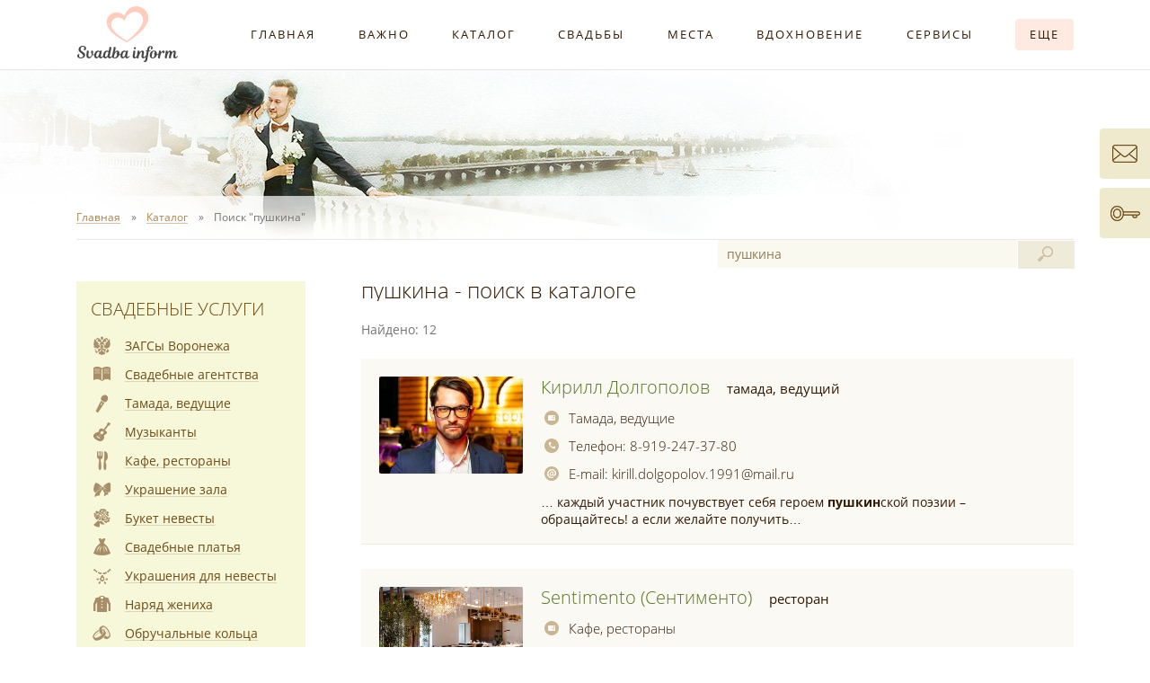

--- FILE ---
content_type: text/html
request_url: https://svadba-inform.ru/productsrch.asp?key=2956
body_size: 11761
content:
<!DOCTYPE html>
<html lang="ru">
<head>
<meta http-equiv="Content-Type" content="text/html; charset=windows-1251">
<meta http-equiv="X-UA-Compatible" content="IE=edge">
<meta name="viewport" content="width=device-width, initial-scale=1">
<meta name="robots" content="all">
<meta name="yandex" content="noyaca">
<meta name="yandex" content="noodp">
<meta name="Description" content="Поиск по запросу пушкина на Портал Свадьба Воронеж.">
<meta name="KeyWords" content="свадьба Воронеж загсы выкуп тамада ведущий салоны свадебные платья фото видео фотограф автомобили украшения машин кортеж свадебный букет невесты прическа свадебная макияж торт каравай">
<link rel="shortcut icon" href="/favicon.ico" sizes="16x16">
<link rel="shortcut icon" href="/favicon192.ico" sizes="192x192">
<link rel="stylesheet" href="/css/style.css?21012026">
<link rel="alternate" title="Публикации портала Свадьба Воронеж" href="https://svadba-inform.ru/rss/snew.xml" type="application/rss+xml">
<link rel="alternate" title="Новости портала Свадьба Воронеж" href="https://svadba-inform.ru/rss/snews.xml" type="application/rss+xml">
<title>пушкина - поиск в каталоге. Портал Свадьба Воронеж - свадебный портал г. Воронеж</title>
</head>

<body data-project="Svadba-Inform.ru our most favorite project on the Internet =)">

<div class="wrapper-outer se">
	<!-- MENU -->
	<nav class="header-menu">
		<div class="wrapper-main wrapper-menu">
			<div class="indent cf">
				<a href="https://svadba-inform.ru" title="Портал Свадьба Воронеж" class="logo tle"><img src="/i/logo.png" alt="Портал Свадьба Воронеж"></a>
				<div class="header--menu">
					<div class="header--menu-item t4e"><a href="/index.htm">Главная</a></div>
					<div class="header--menu-item t4e"><a href="/molod.asp">Важно</a></div>
					<div class="header--menu-item t4e"><a href="/product.asp">Каталог</a></div>
					<div class="header--menu-item t4e"><a href="/reports.asp">Свадьбы</a></div>
					<div class="header--menu-item t4e"><a href="/places.asp">Места</a></div>
					<div class="header--menu-item t4e"><a href="/cards.asp">Вдохновение</a></div>
					<div class="header--menu-item t4e"><a href="/web_services.htm">Сервисы</a></div>
					<div class="header--menu-item t4e"><a href="#"><span class="more t4e">Еще</span></a></div>
				</div>
				<div class="menu-additional-pos">
					<div class="menu-additional">
						<div class="ma-wrapper">
							<div class="ma-row">
								<ul class="ma-col">
									<li>Информация:</li>
									<li><a href="/advt.html"><span class="u5">Афиша свадебных событий</span></a></li>
									<li><a href="/advices.asp"><span class="u5">Свадебные советы невест</span></a></li>
									<li><a href="/doc1014_1_0.html"><span class="u5">Свадебный журнал</span></a></li>
									<li><a href="/vote.asp"><span class="u5">Опросы молодоженов</span></a></li>
									<li><a href="/doc1011_1_0.html"><span class="u5">Своими руками</span></a></li>
									<li><a href="/forum/"><span class="u5">Форум</span></a></li>
									<li><a href="/docs.asp"><span class="u5">Библиотека</span></a></li>
								</ul>
								<ul class="ma-col">
									<li>Портал:</li>
									<li><a href="/svadba_voronezh.htm"><span class="u5">О портале</span></a></li>
									<li><a href="/advertisement.htm"><span class="u5">Размещение в каталоге</span></a></li>
									<li><a href="/svadba_voronezh_feedback.htm"><span class="u5">Обратная связь</span></a></li>
									<li><a href="/sitemap.asp"><span class="u5">Карта сайта</span></a></li>
								</ul>
							</div>
						</div>
					</div>
				</div>
			</div>
		</div>
	</nav>
	<!-- /MENU -->
	<!-- HEADER -->
	<div class="wrapper-main">
		<header class="header se indent t8e">
						<!--noindex-->
						<!--/noindex-->
		</header>
	</div>
	<!-- /HEADER -->
	<!-- BREADCRUMBS -->
	<nav class="breadcrumbs">
		<div class="wrapper-main">
			<div class="indent">
				<ul itemscope itemtype="http://schema.org/BreadcrumbList" class="b-nav cf">
					<li itemprop="itemListElement" itemscope itemtype="http://schema.org/ListItem"><a itemprop="item" href="/"><span itemprop="name" class="u6">Главная</span><meta itemprop="position" content="1"></a></li>
					<li itemprop="itemListElement" itemscope itemtype="http://schema.org/ListItem"><a itemprop="item" href="/product.asp" class="cat"><span itemprop="name" class="u6">Каталог</span><meta itemprop="position" content="2"></a></li>
					<li itemprop="itemListElement" itemscope itemtype="http://schema.org/ListItem"><span itemprop="name">Поиск "пушкина"</span><meta itemprop="position" content="3"></li>
				</ul>
			</div>
		</div>
	</nav>
	<!-- /BREADCRUMBS -->
	<!-- MIDDLE -->
	<div class="wrapper-main">
		<div class="indent">
			<main class="main-content cf">
				<article class="r-content t4e">
					<div class="r-content-sp">
						<h1 class="main-title srch-title product">пушкина - поиск в каталоге</h1>
<!-- CONTENT -->
						<!--noindex--><div id="srch-res-count">Найдено: 12</div><!--/noindex-->
						<div class="srch-list">
							<div class="b-firm-wrapper srch-list-item">
								<div class="b-firm cf">
									<a href="/vedushie_tamada/page/kirill_dolgopolov.stml" title="Тамада, ведущий Кирилл Долгополов" class="logo pic t4e"><span class="logo-wrapper"><img src="/firmlogos/firm4463.jpg?74262,4" class="img" alt="Тамада, ведущий Кирилл Долгополов"></span></a>
									<div class="data t4e">
										<div class="name"><a href="/vedushie_tamada/page/kirill_dolgopolov.stml">кирилл долгополов</a> <span>тамада, ведущий</span></div>
										<a class="data-item group" href="/vedushie_tamada.stml"><i class="ico"></i>Тамада, ведущие</a>
										<div class="data-item phone"><i class="ico"></i><b>Телефон: </b>8-919-247-37-80</div>
										<div class="data-item email"><i class="ico"></i><b>E-mail: </b>kirill.dolgopolov.1991@mail.ru</div>
										<div class="info">…  каждый участник почувствует себя героем <u>пушкин</u>ской поэзии – обращайтесь!

а если желайте получить… </div>
									</div>
								</div>
							</div>
							<div class="b-firm-wrapper srch-list-item">
								<div class="b-firm cf">
									<a href="/cafe_restorani/page/sentimento_sentimento.stml" title="Ресторан Sentimento (Сентименто)" class="logo pic t4e"><span class="logo-wrapper"><img src="/firmlogos/firm10560.jpg?74262,4" class="img" alt="Ресторан Sentimento (Сентименто)"></span></a>
									<div class="data t4e">
										<div class="name"><a href="/cafe_restorani/page/sentimento_sentimento.stml">sentimento (сентименто)</a> <span>ресторан</span></div>
										<a class="data-item group" href="/cafe_restorani.stml"><i class="ico"></i>Кафе, рестораны</a>
										<div class="data-item phone"><i class="ico"></i><b>Телефон: </b>273-73-73</div>
										<div class="data-item address"><i class="ico"></i><b>Адрес: </b>г. воронеж, ул. <u>пушкин</u>ская, 4а</div>
										<div class="info"></div>
									</div>
								</div>
							</div>
							<div class="b-firm-wrapper srch-list-item">
								<div class="b-firm cf">
									<a href="/cafe_restorani/page/starii_gorod.stml" title="Ресторан Старый город" class="logo pic t4e"><span class="logo-wrapper"><img src="/firmlogos/firm9405.jpg?74262,4" class="img" alt="Ресторан Старый город"></span></a>
									<div class="data t4e">
										<div class="name"><a href="/cafe_restorani/page/starii_gorod.stml">старый город</a> <span>ресторан</span></div>
										<a class="data-item group" href="/cafe_restorani.stml"><i class="ico"></i>Кафе, рестораны</a>
										<div class="data-item phone"><i class="ico"></i><b>Телефон: </b>255-39-82, 8-920-224-05-58</div>
										<div class="data-item address"><i class="ico"></i><b>Адрес: </b>г. воронеж, ул. <u>пушкин</u>ская, д. 2</div>
										<div class="data-item site"><i class="ico"></i><b>Сайт: </b>http://cafegorod.ru</div>
										<div class="info"></div>
									</div>
								</div>
							</div>
							<div class="b-firm-wrapper srch-list-item">
								<div class="b-firm cf">
									<a href="/cafe_restorani/page/byurger_haus.stml" title="Ресторан Бюргер Хаус" class="logo pic t4e"><span class="logo-wrapper"><img src="/firmlogos/firm1114.jpg?74262,4" class="img" alt="Ресторан Бюргер Хаус"></span></a>
									<div class="data t4e">
										<div class="name"><a href="/cafe_restorani/page/byurger_haus.stml">бюргер хаус</a> <span>ресторан</span></div>
										<a class="data-item group" href="/cafe_restorani.stml"><i class="ico"></i>Кафе, рестораны</a>
										<div class="data-item phone"><i class="ico"></i><b>Телефон: </b>251-95-59, 261-03-52</div>
										<div class="data-item address"><i class="ico"></i><b>Адрес: </b>г. воронеж, ул. <u>пушкин</u>ская, 5</div>
										<div class="data-item site"><i class="ico"></i><b>Сайт: </b>http://burger-house.burgergroup.ru</div>
										<div class="info"></div>
									</div>
								</div>
							</div>
							<div class="b-firm-wrapper srch-list-item">
								<div class="b-firm cf">
									<a href="/cafe_restorani/page/banketnii_zal_tvoya_eda.stml" title="Банкетный зал Твоя Еда" class="logo pic t4e"><span class="logo-wrapper"><img src="/firmlogos/firm5840.jpg?74262,4" class="img" alt="Банкетный зал Твоя Еда"></span></a>
									<div class="data t4e">
										<div class="name"><a href="/cafe_restorani/page/banketnii_zal_tvoya_eda.stml">твоя еда</a> <span>банкетный зал</span></div>
										<a class="data-item group" href="/cafe_restorani.stml"><i class="ico"></i>Кафе, рестораны</a>
										<div class="data-item phone"><i class="ico"></i><b>Телефон: </b>8-920-434-46-67</div>
										<div class="data-item address"><i class="ico"></i><b>Адрес: </b>г. воронеж, ул. <u>пушкин</u>ская, 5</div>
										<div class="data-item email"><i class="ico"></i><b>E-mail: </b>yoursfood.vrn@gmail.com</div>
										<div class="data-item site"><i class="ico"></i><b>Сайт: </b>https://hut-hut.ru/banketnyj-zal-tvoya-eda</div>
										<div class="info"></div>
									</div>
								</div>
							</div>
							<div class="b-firm-wrapper srch-list-item">
								<div class="b-firm cf">
									<a href="/ukrashenie_zala/page/pad_realizaciya_avtorskogo_dekora.stml" title="Декор событий PAD Реализация авторского декора" class="logo pic t4e"><span class="logo-wrapper"><img src="/firmlogos/firm7201.jpg?74262,4" class="img" alt="Декор событий PAD Реализация авторского декора"></span></a>
									<div class="data t4e">
										<div class="name"><a href="/ukrashenie_zala/page/pad_realizaciya_avtorskogo_dekora.stml">pad реализация авторского декора</a> <span>декор событий</span></div>
										<a class="data-item group" href="/ukrashenie_zala.stml"><i class="ico"></i>Украшение зала</a>
										<div class="data-item phone"><i class="ico"></i><b>Телефон: </b>8-920-226-99-08</div>
										<div class="data-item address"><i class="ico"></i><b>Адрес: </b>г. воронеж, ул. <u>пушкин</u>ская, 8 (тц аксиома-home, арт декор)</div>
										<div class="data-item email"><i class="ico"></i><b>E-mail: </b>len_yurova@mail.ru</div>
										<div class="info"></div>
									</div>
								</div>
							</div>
							<div class="b-firm-wrapper srch-list-item">
								<div class="b-firm cf">
									<a href="/buket_nevesti/page/cvetochnaya_lavka.stml" title="Свадебный букет, флористика Цветочная Лавка" class="logo pic t4e"><span class="logo-wrapper"><img src="/firmlogos/firm1599.jpg?74262,41" class="img" alt="Свадебный букет, флористика Цветочная Лавка"></span></a>
									<div class="data t4e">
										<div class="name"><a href="/buket_nevesti/page/cvetochnaya_lavka.stml">цветочная лавка</a> <span>свадебный букет, флористика</span></div>
										<a class="data-item group" href="/buket_nevesti.stml"><i class="ico"></i>Букет невесты</a>
										<div class="data-item phone"><i class="ico"></i><b>Телефон: </b>8-920-415-06-27</div>
										<div class="data-item address"><i class="ico"></i><b>Адрес: </b>г. воронеж, ул. <u>пушкин</u>ская, 8</div>
										<div class="data-item email"><i class="ico"></i><b>E-mail: </b>oyster888@yandex.ru</div>
										<div class="info">профессиональные флористы к вашим услугам. огромный выбор готовых работ, а также реализация ваших собственных идей. доступные цены.</div>
									</div>
								</div>
							</div>
							<div class="b-firm-wrapper srch-list-item">
								<div class="b-firm cf">
									<a href="/buket_nevesti/page/flower_lab_voronezh049395.stml" title="Свадебная флористика Flower Lab Voronezh" class="logo pic t4e"><span class="logo-wrapper"><img src="/firmlogos/firm5754.jpg?74262,41" class="img" alt="Свадебная флористика Flower Lab Voronezh"></span></a>
									<div class="data t4e">
										<div class="name"><a href="/buket_nevesti/page/flower_lab_voronezh049395.stml">flower lab voronezh</a> <span>свадебная флористика</span></div>
										<a class="data-item group" href="/buket_nevesti.stml"><i class="ico"></i>Букет невесты</a>
										<div class="data-item phone"><i class="ico"></i><b>Телефон: </b>8-903-651-00-05</div>
										<div class="data-item address"><i class="ico"></i><b>Адрес: </b>г. воронеж, ул. <u>пушкин</u>ская, 45</div>
										<div class="data-item email"><i class="ico"></i><b>E-mail: </b>labflower_voronezh@mail.ru</div>
										<div class="data-item site"><i class="ico"></i><b>Сайт: </b>http://voronezh.labflower.com</div>
										<div class="info">flower lab voronezh приветствует вас! профессиональные флористы помогут создать идеальный букет невесты, букеты для подружек невесты, бутоньерки, цветочные аксессуары.
</div>
									</div>
								</div>
							</div>
							<div class="b-firm-wrapper srch-list-item">
								<div class="b-firm cf">
									<a href="/svadebnie_platya/page/uzoroche.stml" title="Русские народные костюмы на свадьбу ИП Воронкова Ирина Николаевна" class="logo pic t4e"><span class="logo-wrapper"><img src="/firmlogos/firm3013.jpg?74262,41" class="img" alt="Русские народные костюмы на свадьбу ИП Воронкова Ирина Николаевна"></span></a>
									<div class="data t4e">
										<div class="name"><a href="/svadebnie_platya/page/uzoroche.stml">ип воронкова ирина николаевна</a> <span>русские народные костюмы на свадьбу</span></div>
										<a class="data-item group" href="/svadebnie_platya.stml"><i class="ico"></i>Свадебные платья</a>
										<div class="data-item phone"><i class="ico"></i><b>Телефон: </b>252-48-56, 253-25-43</div>
										<div class="data-item address"><i class="ico"></i><b>Адрес: </b>г. воронеж, ул. <u>пушкин</u>ская, 7</div>
										<div class="info"></div>
									</div>
								</div>
							</div>
							<div class="b-firm-wrapper srch-list-item">
								<div class="b-firm cf">
									<a href="/obruchalnie_kolca/page/zolotoi_vek.stml" title="Сеть ювелирных салонов Золотой Век" class="logo pic t4e"><span class="logo-wrapper"><img src="/firmlogos/firm3699.jpg?74262,41" class="img" alt="Сеть ювелирных салонов Золотой Век"></span></a>
									<div class="data t4e">
										<div class="name"><a href="/obruchalnie_kolca/page/zolotoi_vek.stml">золотой век</a> <span>сеть ювелирных салонов</span></div>
										<a class="data-item group" href="/obruchalnie_kolca.stml"><i class="ico"></i>Обручальные кольца</a>
										<div class="data-item phone"><i class="ico"></i><b>Телефон: </b>277-03-03</div>
										<div class="data-item address"><i class="ico"></i><b>Адрес: </b>г. воронеж, ул. <u>пушкин</u>ская,11 а</div>
										<div class="data-item email"><i class="ico"></i><b>E-mail: </b>999zv@mail.ru</div>
										<div class="data-item site"><i class="ico"></i><b>Сайт: </b>http://www.999zv.ru</div>
										<div class="info"></div>
									</div>
								</div>
							</div>
							<div class="b-firm-wrapper srch-list-item">
								<div class="b-firm cf">
									<a href="/tort_karavai/page/creme_caramel.stml" title="Мороженое из деревенских сливок Creme&Caramel" class="logo pic t4e"><span class="logo-wrapper"><img src="/firmlogos/firm4544.jpg?74262,41" class="img" alt="Мороженое из деревенских сливок Creme&Caramel"></span></a>
									<div class="data t4e">
										<div class="name"><a href="/tort_karavai/page/creme_caramel.stml">creme&amp;caramel</a> <span>мороженое из деревенских сливок</span></div>
										<a class="data-item group" href="/tort_karavai.stml"><i class="ico"></i>Торт, кэнди бар, каравай</a>
										<div class="data-item phone"><i class="ico"></i><b>Телефон: </b>8-960-100-43-94</div>
										<div class="data-item address"><i class="ico"></i><b>Адрес: </b>г. воронеж, ул. <u>пушкин</u>ская, 2</div>
										<div class="data-item email"><i class="ico"></i><b>E-mail: </b>creme-caramel.icecream@mail.ru</div>
										<div class="info"></div>
									</div>
								</div>
							</div>
							<div class="b-firm-wrapper srch-list-item">
								<div class="b-firm cf">
									<a href="/tort_karavai/page/pirogovaya_shtolle.stml" title="Каравай на свадьбу Пироговая Штолле" class="logo pic t4e"><span class="logo-wrapper"><img src="/firmlogos/firm9315.jpg?74262,41" class="img" alt="Каравай на свадьбу Пироговая Штолле"></span></a>
									<div class="data t4e">
										<div class="name"><a href="/tort_karavai/page/pirogovaya_shtolle.stml">пироговая "штолле"</a> <span>каравай на свадьбу</span></div>
										<a class="data-item group" href="/tort_karavai.stml"><i class="ico"></i>Торт, кэнди бар, каравай</a>
										<div class="data-item phone"><i class="ico"></i><b>Телефон: </b>235-69-99</div>
										<div class="data-item address"><i class="ico"></i><b>Адрес: </b>г. воронеж, ул. <u>пушкин</u>ская, 7</div>
										<div class="data-item email"><i class="ico"></i><b>E-mail: </b>info@stolle.ru</div>
										<div class="data-item site"><i class="ico"></i><b>Сайт: </b>http://vrn.stolle.ru</div>
										<div class="info"></div>
									</div>
								</div>
							</div>
						</div>
						<div class="content"><!--<p>Не нашли в Каталоге что искали? Воспользуйтесь <a href="/ya_srch.asp">поиском по всему сайту</a>.</p>--></div>

<!-- /CONTENT -->
						<div class="social-buttons r-social"><div id="vk_like"></div><!--<div class="g-plusone" data-size="standard" data-href="https://www.svadba-inform.ru"></div>--></div>
						<p class="page-str"><strong>пушкина - поиск в каталоге на портале "Свадьба Воронеж" (Свадьба Информ)</strong></p>
					</div>
				</article>
				<aside class="l-aside">
					<div class="l-aside-js se t4e">
						<!-- GROUPS SE -->
						<div class="wrapper-groups-se">
							<nav class="groups-se">
								<h2 class="g-se-title"><a href="/product.asp">Свадебные услуги</a></h2>
								<div class="g-item"><a href="/zags_voronezh.stml"><i class="g-i1004 se"></i><span class="u1">ЗАГСы Воронежа</span></a></div>
								<div class="g-item"><a href="/svadebnie_agentstva.stml"><i class="g-i1001 se"></i><span class="u1">Свадебные агентства</span></a></div>
								<div class="g-item"><a href="/vedushie_tamada.stml"><i class="g-i1007 se"></i><span class="u1">Тамада, ведущие</span></a></div>
								<div class="g-item"><a href="/music.stml"><i class="g-i1013 se"></i><span class="u1">Музыканты</span></a></div>
								<div class="g-item"><a href="/cafe_restorani.stml"><i class="g-i1010 se"></i><span class="u1">Кафе, рестораны</span></a></div>
								<div class="g-item"><a href="/ukrashenie_zala.stml"><i class="g-i1015 se"></i><span class="u1">Украшение зала</span></a></div>
								<div class="g-item"><a href="/buket_nevesti.stml"><i class="g-i1014 se"></i><span class="u1">Букет невесты</span></a></div>
								<div class="g-item"><a href="/svadebnie_platya.stml"><i class="g-i1006 se"></i><span class="u1">Свадебные платья</span></a></div>
								<div class="g-item"><a href="/jewelry_for_bride.stml"><i class="g-i1018 se"></i><span class="u1">Украшения для невесты</span></a></div>
								<div class="g-item"><a href="/naryad_zheniha.stml"><i class="g-i1008 se"></i><span class="u1">Наряд жениха</span></a></div>
								<div class="g-item"><a href="/obruchalnie_kolca.stml"><i class="g-i1026 se"></i><span class="u1">Обручальные кольца</span></a></div>
								<div class="g-item"><a href="/parikmaheri_vizazhisti.stml"><i class="g-i1016 se"></i><span class="u1">Парикмахеры, визажисты</span></a></div>
								<div class="g-item"><a href="/foto.stml"><i class="g-i1002 se"></i><span class="u1">Свадебные фотографы</span></a></div>
								<div class="g-item"><a href="/video.stml"><i class="g-i1005 se"></i><span class="u1">Видеооператоры</span></a></div>
								<div class="g-item"><a href="/avtomobili.stml"><i class="g-i1012 se"></i><span class="u1">Автомобили на свадьбу</span></a></div>
								<div class="g-item"><a href="/artisti.stml"><i class="g-i1009 se"></i><span class="u1">Артисты, шоу-программа</span></a></div>
								<div class="g-item"><a href="/tort_karavai.stml"><i class="g-i1011 se"></i><span class="u1">Торт, кэнди бар, каравай</span></a></div>
								<div class="g-item"><a href="/perviy_tanec.stml"><i class="g-i1017 se"></i><span class="u1">Первый танец</span></a></div>
								<div class="g-item"><a href="/invitations.stml"><i class="g-i1022 se"></i><span class="u1">Полиграфия, приглашения</span></a></div>
								<div class="g-item"><a href="/viezdnaya_registraciya.stml"><i class="g-i1025 se"></i><span class="u1">Выездная регистрация</span></a></div>
								<div class="g-item"><a href="/accessories.stml"><i class="g-i1019 se"></i><span class="u1">Свадебные аксессуары</span></a></div>
								<div class="g-item"><a href="/oteli.stml"><i class="g-i1027 se"></i><span class="u1">Отели, гостиницы</span></a></div>
								<div class="g-item"><a href="/prochie_uslugi.stml"><i class="g-i1021 se"></i><span class="u1">Прочие свадебные услуги</span></a></div>
								<div class="g-item"><a href="/svadba_za_granicey.stml"><i class="g-i1023 se"></i><span class="u1">Свадьба за границей</span></a></div>
								<!--<div class="g-item"><a href="/board.asp"><i class="g-i1006 se"></i><span class="u1">Свадебные платья б/у (объявления)</span></a></div>-->
							</nav>
						</div>
						<!-- /GROUPS SE -->
						<!--noindex-->
						<div class="l-partners se">
							<h6 class="l-partners-title">Наши партнеры</h6>
							<div class="l-partner">
								<div class="name"><a href="/svadebnie_platya/page/svadebnie_platya_marrydress.stml" rel="nofollow">Мэридресс свадебные платья Воронеж</a></div>
								<div class="status">свадебный салон</div>
								<div class="phone">8-920-456-76-09 (записывайтесь на примерки)</div>
								<div class="logo pic"><a href="/svadebnie_platya/page/svadebnie_platya_marrydress.stml" rel="nofollow"><img src="/firmplogos/firm2766.jpg" class="img" alt=""></a></div>
								<div class="info">Большой выбор свадебных и вечерних платьев разных фасонов!</div>
							</div>
							<div class="l-partner">
								<div class="name"><a href="/vedushie_tamada/page/vedushii_meropriyatii_nazarenko_denis.stml" rel="nofollow">Назаренко Денис</a></div>
								<div class="status">ведущий, шоумен</div>
								<div class="phone">8-904-212-59-54</div>
								<div class="logo pic"><a href="/vedushie_tamada/page/vedushii_meropriyatii_nazarenko_denis.stml" rel="nofollow"><img src="/firmplogos/firm2189.jpg" class="img" alt=""></a></div>
								<div class="info">Привет! Меня зовут Денис и я делаю шоу основанное на юморе в сочетании с душевностью и драйвом!  Могу развеселить даже гостя, которого не позвали на свадьбу!</div>
							</div>
						</div>
						<!--/noindex-->
						<div class="l-join-us">
							<span>Присоединяйтесь к нам</span> <a href="//www.instagram.com/svadbainform/" target="_blank" class="in" style="display: none;" title="Свадьба Воронеж Instagram"></a> <a href="//vk.com/svadba_inform" target="_blank" class="vk" title="Свадьба Воронеж ВКонтакте"></a>
						</div>						<div class="l-services se">
							<a href="/calculator.asp" class="l-service l-calculator-wedding t4e">Онлайн калькулятор <br>Вашей свадьбы</a>
							<a href="/molod.asp?id=1022" class="l-service l-wedding-guide t4e">Ваша свадьба <br>"От" и "До" <br>Руководство</a>
							<a href="/molod.asp?id=1016" class="l-service l-marriage-registration t4e">Подать <br>заявление в ЗАГС <br>через Интернет</a>
							<a href="/doc1014_1_0.html" class="l-service l-wedding-magazine t4e">Авторский <br>свадебный <br>журнал</a>
							<!--<a href="/places.asp" class="l-service l-wedding-photosession t4e">Места свадебной <br>фотосессии <br>в Воронеже</a>-->
							<a href="/doc1011_1_0.html" class="l-service l-wedding-handmade t4e">Своими руками <br>Свадебный <br>хенд мейд</a>
						</div>
					</div>
				</aside>
				<div class="product-search">
					<form name="srch" method="get" action="/productsrch.asp">
						<input type="hidden" name="g" value="0">
						<input type="text" name="q" value="пушкина" maxlength="150" autocomplete="off" placeholder="поиск в каталоге…" class="srch-q t4e active" id="srch-q-js">
						<button type="submit" class="srch-b t4cb on">&nbsp;</button>
						<div class="srch-tips t4e" id="srch-tips-js"></div>
						<!--<input type="radio" name="t" value="0" id="radio2" checked><label for="radio2">в каталоге</label><input type="radio" name="t" value="1" id="radio1"><label for="radio1">в данной рубрике</label>-->
					</form>
				</div>
			</main>
		</div>
	</div>
	<!--noindex-->
	<!--/noindex-->
	<div class="wrapper-main">
		<div class="indent">
			<div class="prefooter cf">
				<div class="r-prefooter">
					<div class="r-prefooter-sp cf">
						<div class="r-pf-advice t4e">
							<div class="r-pf-advice-wrapper">
								<h6 class="r-pf-advice-title"><a href="/reports.asp?id=1123">Свадебный совет от Влада и Галины</a></h6>
								<div class="r-pf-advice-item cf">
									<a href="/reports.asp?id=1123" title="Свадебный отчет Влада и Галины" class="photo pic"><img src="/fotoadvices/advice1226.jpg" class="img" alt="Свадебный отчет Влада и Галины"></a>
									<div class="info">Заказывайте ключевых специалистов как можно раньше. Особенно, если вы хотите пожениться в красивую дату! Нам пришлось перенести день свадьбы, так как  за полгода до желаемой даты большинство специалистов было уже занято...</div>
								</div>
							</div>
							<a href="/advices.asp" class="f-title-more">Все свадебные советы</a>
						</div>
						<!--noindex-->
						<div class="r-pf-vote">
							<div class="r-pf-vote-wrapper">
								<h6 class="r-pf-vote-title cf"><a href="/vote.asp">Опрос</a> <a href="/vote.asp" class="f-title-more">Все опросы</a></h6>
								<div class="r-pf-vote-body">
									<div id="vote-q">
										<p class="question">Какой формат свадьбы вам ближе?</p>
										<div class="answer"><span class="radio-wrapper t8e"><input type="radio" name="answer" value="1073" id="radio1073" class="radio"></span><label for="radio1073">Пышное торжество</label></div>
										<div class="answer"><span class="radio-wrapper t8e"><input type="radio" name="answer" value="1074" id="radio1074" class="radio"></span><label for="radio1074">Камерный ужин</label></div>
										<div class="answer"><span class="radio-wrapper t8e"><input type="radio" name="answer" value="1075" id="radio1075" class="radio"></span><label for="radio1075">Дружеская вечеринка</label></div>
										<div class="answer"><span class="radio-wrapper t8e"><input type="radio" name="answer" value="1076" id="radio1076" class="radio"></span><label for="radio1076">Романтика "для двоих"</label></div>
										<div class="answer"><span class="radio-wrapper t8e"><input type="radio" name="answer" value="1077" id="radio1077" class="radio"></span><label for="radio1077">Другое</label></div>
									</div>
									<div id="vote-a" style="display: none;">
										<p class="question">Какой формат свадьбы вам ближе?</p>
										<div class="answer">Пышное торжество<div class="info">голосов: <span id="answer1073">226</span> (29%)</div><div class="graph" style="width: 100%;"></div></div>
										<div class="answer">Камерный ужин<div class="info">голосов: <span id="answer1074">214</span> (27%)</div><div class="graph" style="width: 94%;"></div></div>
										<div class="answer">Дружеская вечеринка<div class="info">голосов: <span id="answer1075">183</span> (23%)</div><div class="graph" style="width: 81%;"></div></div>
										<div class="answer">Романтика "для двоих"<div class="info">голосов: <span id="answer1076">107</span> (13%)</div><div class="graph" style="width: 47%;"></div></div>
										<div class="answer">Другое<div class="info">голосов: <span id="answer1077">40</span> (5%)</div><div class="graph" style="width: 18%;"></div></div>
										<p class="answer-votes">Всего голосов: 770</p>
									</div>
								</div>
							</div>
							<div class="r-pf-vote-footer"><!--<a href="/pop_voteresult.asp?id=1072" class="results" id="pop-voteres" rel="nofollow"><span class="u2">Результаты опроса</span></a> --><a href="#" id="js-vote-send-button" class="send-button t4e">Голосовать</a></div>
						</div>
						<!--/noindex-->
					</div>
				</div>
				<div class="l-prefooter">
					<div id="vk_group"><a href="//vk.com/svadba_inform" target="_blank" title="Свадьба Воронеж ВКонтакте"><img src="/i/vk_group.png" width="255" height="389" alt=""></a></div>
				</div>
			</div>
		</div>
	</div>
	<div class="wrapper-main">
		<div class="indent">
			<div class="bottomline">
				<div id="creator">Создание и продвижение портала веб-студия Алькор.<br>Нужен качественный сайт? <a href="https://alstudio.ru" target="_blank" rel="nofollow"><span class="u2">Обращайтесь!</span></a></div>
				<a href="/scat.asp" class="partners-button t4e"></a>
			</div>
		</div>
	</div>
	<!-- /MIDDLE -->
	<!-- FOOTER -->
	<div class="wrapper-footer">
		<div class="wrapper-main">
			<footer class="footer indent cf">
				<div class="features-links"><a href="/firm_regist.stml"><span class="u1">Добавить фирму</span></a> <a href="/product.asp"><span class="u1">Подобрать свадебных специалистов</span></a> <a href="/user.asp"><span class="u1">Вход в личный кабинет</span></a></div>
				<div class="copyright">
					<p>Перепечатка материалов, независимо от их формы и даты размещения, возможна только с установкой ссылки на <a href="https://svadba-inform.ru"><span class="u2">Портал "Свадьба Воронеж"</span></a>.<br>&#169; 2011-2026 <a href="https://svadba-inform.ru"><span class="u2">"Свадьба Воронеж"</span></a> г. Воронеж</p>
					<div class="counters">
						<!-- Yandex.Metrika informer --><a href="https://metrika.yandex.ru/stat/?id=10644862&amp;from=informer" target="_blank" rel="nofollow"><img src="https://informer.yandex.ru/informer/10644862/3_0_8AC475FF_6AA455FF_1_pageviews" style="width:88px; height:31px; border:0;" alt="Яндекс.Метрика" title="Яндекс.Метрика: данные за сегодня (просмотры, визиты и уникальные посетители)" /></a><!-- /Yandex.Metrika informer -->
						<!-- Yandex.Metrika counter --><script type="text/javascript" >(function(m,e,t,r,i,k,a){m[i]=m[i]||function(){(m[i].a=m[i].a||[]).push(arguments)}; m[i].l=1*new Date();k=e.createElement(t),a=e.getElementsByTagName(t)[0],k.async=1,k.src=r,a.parentNode.insertBefore(k,a)}) (window, document, "script", "https://mc.yandex.ru/metrika/tag.js", "ym"); ym(10644862, "init", { clickmap:true, trackLinks:true, accurateTrackBounce:true, webvisor:true }); </script><noscript><div><img src="https://mc.yandex.ru/watch/10644862" style="position:absolute; left:-9999px;" alt="" /></div></noscript><!-- /Yandex.Metrika counter -->
						<!--noindex-->
						<div class="top100Counter"><!-- begin of Top100 code --><script id="top100Counter" type="text/javascript" src="//counter.rambler.ru/top100.jcn?2567077"></script><noscript><a href="http://top100.rambler.ru/navi/2567077/" rel="nofollow"><img src="//counter.rambler.ru/top100.cnt?2567077" alt="Rambler's Top100" border="0" ></a></noscript><!-- end of Top100 code --><a class="link" href="//top100.rambler.ru" target="_blank" rel="nofollow"></a></div>
						<!--/noindex-->
						<a href="/sv_buttons.htm" title="Свадьба Воронеж - городской свадебный портал"><img src="/i/promo/88x31.gif" alt="Свадьба Воронеж - городской свадебный портал" width="88" height="31"></a>
					</div>
				</div>
			</footer>
		</div>
	</div>
	<!-- /FOOTER -->
	<div class="l-join-us l-join-us-mob">
		<span>Присоединяйтесь к нам</span> <a href="//www.instagram.com/svadbainform/" target="_blank" class="in" style="display: none;" title="Свадьба Воронеж Instagram"></a> <a href="//vk.com/svadba_inform" target="_blank" class="vk" title="Свадьба Воронеж ВКонтакте"></a>
	</div>
</div>
<div id="mobile-menu-button"><i class="l"></i><i class="l"></i><i class="l"></i></div>
<nav id="mobile-menu">
	<div class="mu-wrapper">
		<div class="mu-service-items"><a href="/svadba_voronezh_feedback.htm" class="feedback"></a><a href="/user.asp" class="user-login"></a></div>
		<div class="item"><a href="/">Главная</a></div>
		<div class="item"><a href="/molod.asp">Важно</a></div>
		<div class="item"><a href="/product.asp"><span class="newonsitered">Каталог</span></a></div>
		<div class="item"><a href="/reports.asp">Свадьбы</a></div>
		<div class="item"><a href="/places.asp">Места для фотосессии</a></div>
		<div class="item"><a href="/cards.asp">Вдохновение</a></div>
		<div class="item item-container">Сервисы</div>
		<div class="subitem">
			<div class="item"><a href="/calculator.asp">Свадебный калькулятор</a></div>
			<div class="item"><a href="/srv_wedding_planner.asp">План подготовки</a></div>
			<div class="item"><a href="/srv_guests.asp">Список гостей</a></div>
			<div class="item"><a href="/srv_wedding_budget.asp">Бюджет, подрядчики</a></div>
			<div class="item"><a href="/srv_timeing.asp">Тайминг свадебного дня</a></div>
			<div class="item"><a href="/calculator_alc.asp">Калькулятор алкоголя</a></div>
			<div class="item"><a href="/calculator_cake.asp">Калькулятор торта</a></div>
			<div class="item"><a href="/srv_wedding_calendar.asp">Свадебный календарь</a></div>
			<!--<div class="item"><a href="/board.asp">Свадебные объявления</a></div>-->
		</div>
		<div class="item item-container">Информация</div>
		<div class="subitem">
			<div class="item"><a href="/advt.html">Афиша событий</a></div>
			<div class="item"><a href="/advices.asp">Советы невест</a></div>
			<div class="item"><a href="/doc1014_1_0.html">Свадебный журнал</a></div>
			<div class="item"><a href="/vote.asp">Опросы молодоженов</a></div>
			<div class="item"><a href="/doc1011_1_0.html">Своими руками</a></div>
			<div class="item"><a href="/forum/">Форум</a></div>
			<div class="item"><a href="/docs.asp">Библиотека</a></div>
		</div>
		<div class="item item-container">Портал</div>
		<div class="subitem">
			<div class="item"><a href="/svadba_voronezh.htm">О портале</a></div>
			<div class="item"><a href="/advertisement.htm">Размещение в каталоге</a></div>
			<div class="item"><a href="/svadba_voronezh_feedback.htm">Обратная связь</a></div>
			<div class="item"><a href="/sitemap.asp">Карта сайта</a></div>
		</div>
	</div>
</nav>
<div id="mobile-menu-overlay"></div>

<a href="/svadba_voronezh_feedback.htm" class="service-item feedback t4e se"><span>Обратная связь</span></a>
<a href="/user.asp" class="service-item user-login t4e se"><span>Вход</span></a>
<div class="scroll-up" id="scroll-up"></div>

<script src="//ajax.googleapis.com/ajax/libs/jquery/2.2.0/jquery.min.js"></script>
<script src="/js/scripts.js?21012026"></script>

<script src="//vk.com/js/api/openapi.js?112"></script>
<script>VK.init({apiId: 4363392, onlyWidgets: true});</script>
<script>VK.Widgets.Like('vk_like', {type: 'mini', height: 24, pageUrl: 'https://svadba-inform.ru', pageImage: 'https://svadba-inform.ru/i/logo.png'}, 15);</script>
<!--<script>VK.Widgets.Group('vk_group', {mode: 0, width: 'auto', height: '389'}, 114874033);</script>-->


<!-- 0,344 -->

</body>
</html>
